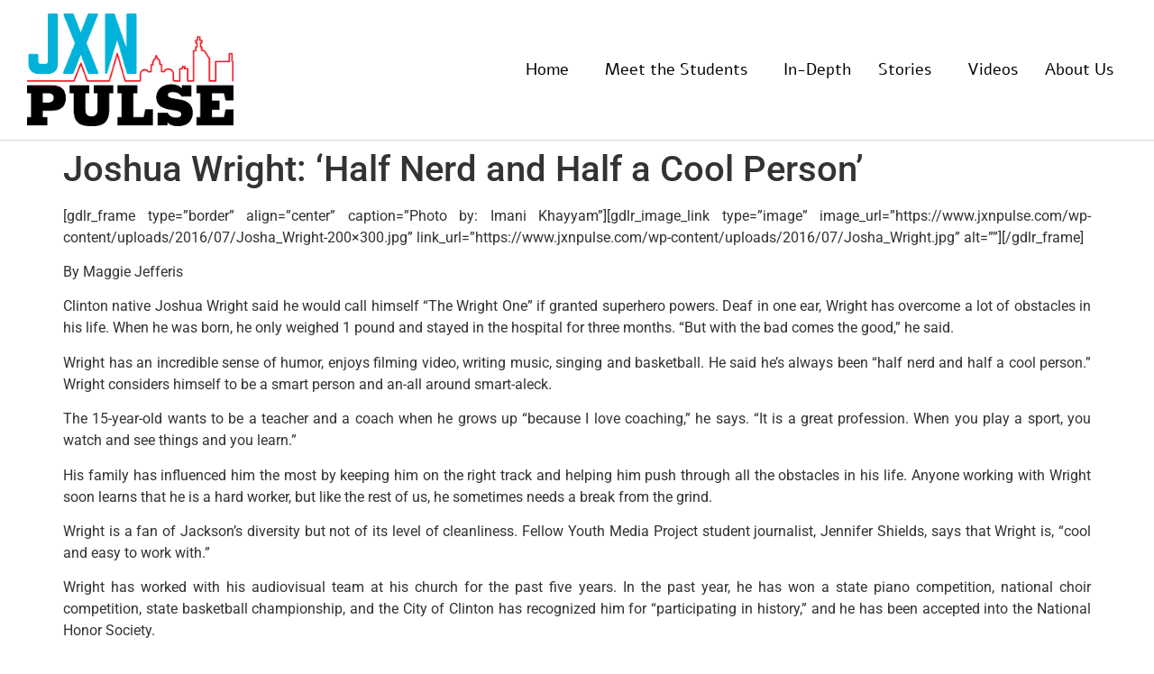

--- FILE ---
content_type: text/html; charset=UTF-8
request_url: https://www.jxnpulse.com/team-ymp/joshua-wright-the-wright-one/
body_size: 15289
content:
<!doctype html>
<html lang="en-US">
<head>
	<meta charset="UTF-8">
	<meta name="viewport" content="width=device-width, initial-scale=1">
	<link rel="profile" href="https://gmpg.org/xfn/11">
	<script>
window.JetpackScriptData = {"site":{"icon":"https://i0.wp.com/www.jxnpulse.com/wp-content/uploads/2016/07/cropped-PulseIcon.jpg?w=64\u0026ssl=1","title":"JXN Pulse","host":"unknown","is_wpcom_platform":false}};
</script>
<meta name='robots' content='index, follow, max-image-preview:large, max-snippet:-1, max-video-preview:-1' />
	<style>img:is([sizes="auto" i], [sizes^="auto," i]) { contain-intrinsic-size: 3000px 1500px }</style>
	
            <script data-no-defer="1" data-ezscrex="false" data-cfasync="false" data-pagespeed-no-defer data-cookieconsent="ignore">
                var ctPublicFunctions = {"_ajax_nonce":"b2233c2e2d","_rest_nonce":"c37f7ed9d7","_ajax_url":"\/wp-admin\/admin-ajax.php","_rest_url":"https:\/\/www.jxnpulse.com\/wp-json\/","data__cookies_type":"none","data__ajax_type":"admin_ajax","data__bot_detector_enabled":"1","data__frontend_data_log_enabled":1,"cookiePrefix":"","wprocket_detected":false,"host_url":"www.jxnpulse.com","text__ee_click_to_select":"Click to select the whole data","text__ee_original_email":"The complete one is","text__ee_got_it":"Got it","text__ee_blocked":"Blocked","text__ee_cannot_connect":"Cannot connect","text__ee_cannot_decode":"Can not decode email. Unknown reason","text__ee_email_decoder":"CleanTalk email decoder","text__ee_wait_for_decoding":"The magic is on the way!","text__ee_decoding_process":"Please wait a few seconds while we decode the contact data."}
            </script>
        
            <script data-no-defer="1" data-ezscrex="false" data-cfasync="false" data-pagespeed-no-defer data-cookieconsent="ignore">
                var ctPublic = {"_ajax_nonce":"b2233c2e2d","settings__forms__check_internal":"0","settings__forms__check_external":"0","settings__forms__force_protection":0,"settings__forms__search_test":"1","settings__data__bot_detector_enabled":"1","settings__sfw__anti_crawler":0,"blog_home":"https:\/\/www.jxnpulse.com\/","pixel__setting":"3","pixel__enabled":false,"pixel__url":null,"data__email_check_before_post":"1","data__email_check_exist_post":1,"data__cookies_type":"none","data__key_is_ok":true,"data__visible_fields_required":true,"wl_brandname":"Anti-Spam by CleanTalk","wl_brandname_short":"CleanTalk","ct_checkjs_key":943552008,"emailEncoderPassKey":"bde9d41e7edc054e612f352b6f5928a7","bot_detector_forms_excluded":"W10=","advancedCacheExists":false,"varnishCacheExists":false,"wc_ajax_add_to_cart":false}
            </script>
        
	<!-- This site is optimized with the Yoast SEO plugin v25.4 - https://yoast.com/wordpress/plugins/seo/ -->
	<title>Joshua Wright: &#039;Half Nerd and Half a Cool Person&#039; - JXN Pulse</title>
	<link rel="canonical" href="https://www.jxnpulse.com/team-ymp/joshua-wright-the-wright-one/" />
	<meta property="og:locale" content="en_US" />
	<meta property="og:type" content="article" />
	<meta property="og:title" content="Joshua Wright: &#039;Half Nerd and Half a Cool Person&#039; - JXN Pulse" />
	<meta property="og:description" content="[gdlr_frame type=&#8221;border&#8221; align=&#8221;center&#8221; caption=&#8221;Photo by: Imani Khayyam&#8221;][gdlr_image_link type=&#8221;image&#8221; image_url=&#8221;https://www.jxnpulse.com/wp-content/uploads/2016/07/Josha_Wright-200&#215;300.jpg&#8221; link_url=&#8221;https://www.jxnpulse.com/wp-content/uploads/2016/07/Josha_Wright.jpg&#8221; alt=&#8221;&#8221;][/gdlr_frame] By Maggie Jefferis Clinton native Joshua Wright said he would call himself &#8220;The Wright One&#8221; if granted superhero powers. Deaf in one ear, Wright has overcome a lot of obstacles in his life. When he was born, he only weighed 1 pound and stayed in [&hellip;]" />
	<meta property="og:url" content="https://www.jxnpulse.com/team-ymp/joshua-wright-the-wright-one/" />
	<meta property="og:site_name" content="JXN Pulse" />
	<meta property="article:publisher" content="https://www.facebook.com/MississippiYMP" />
	<meta property="article:modified_time" content="2016-08-31T16:08:52+00:00" />
	<meta name="twitter:card" content="summary_large_image" />
	<meta name="twitter:label1" content="Est. reading time" />
	<meta name="twitter:data1" content="2 minutes" />
	<script type="application/ld+json" class="yoast-schema-graph">{"@context":"https://schema.org","@graph":[{"@type":"WebPage","@id":"https://www.jxnpulse.com/team-ymp/joshua-wright-the-wright-one/","url":"https://www.jxnpulse.com/team-ymp/joshua-wright-the-wright-one/","name":"Joshua Wright: 'Half Nerd and Half a Cool Person' - JXN Pulse","isPartOf":{"@id":"https://www.jxnpulse.com/#website"},"datePublished":"2016-07-19T19:32:21+00:00","dateModified":"2016-08-31T16:08:52+00:00","breadcrumb":{"@id":"https://www.jxnpulse.com/team-ymp/joshua-wright-the-wright-one/#breadcrumb"},"inLanguage":"en-US","potentialAction":[{"@type":"ReadAction","target":["https://www.jxnpulse.com/team-ymp/joshua-wright-the-wright-one/"]}]},{"@type":"BreadcrumbList","@id":"https://www.jxnpulse.com/team-ymp/joshua-wright-the-wright-one/#breadcrumb","itemListElement":[{"@type":"ListItem","position":1,"name":"Home","item":"https://www.jxnpulse.com/"},{"@type":"ListItem","position":2,"name":"2017 Team YMP","item":"https://www.jxnpulse.com/team-ymp/"},{"@type":"ListItem","position":3,"name":"Joshua Wright: &#8216;Half Nerd and Half a Cool Person&#8217;"}]},{"@type":"WebSite","@id":"https://www.jxnpulse.com/#website","url":"https://www.jxnpulse.com/","name":"JXN Pulse","description":"A Mississippi Youth Media Project Publication","publisher":{"@id":"https://www.jxnpulse.com/#organization"},"potentialAction":[{"@type":"SearchAction","target":{"@type":"EntryPoint","urlTemplate":"https://www.jxnpulse.com/?s={search_term_string}"},"query-input":{"@type":"PropertyValueSpecification","valueRequired":true,"valueName":"search_term_string"}}],"inLanguage":"en-US"},{"@type":"Organization","@id":"https://www.jxnpulse.com/#organization","name":"Youth Media Project","url":"https://www.jxnpulse.com/","logo":{"@type":"ImageObject","inLanguage":"en-US","@id":"https://www.jxnpulse.com/#/schema/logo/image/","url":"https://www.jxnpulse.com/wp-content/uploads/2016/07/JXN_Pulse_Logo.png","contentUrl":"https://www.jxnpulse.com/wp-content/uploads/2016/07/JXN_Pulse_Logo.png","width":1149,"height":626,"caption":"Youth Media Project"},"image":{"@id":"https://www.jxnpulse.com/#/schema/logo/image/"},"sameAs":["https://www.facebook.com/MississippiYMP","https://instagram.com/youthmediaproject.ms","https://bsky.app/profile/youthmediaproject.bsky.social","https://www.youtube.com/@MississippiYouthMediaProject"]}]}</script>
	<!-- / Yoast SEO plugin. -->


<link rel='dns-prefetch' href='//moderate.cleantalk.org' />
<link rel='dns-prefetch' href='//stats.wp.com' />
<link rel="alternate" type="application/rss+xml" title="JXN Pulse &raquo; Feed" href="https://www.jxnpulse.com/feed/" />
<link rel="alternate" type="application/rss+xml" title="JXN Pulse &raquo; Comments Feed" href="https://www.jxnpulse.com/comments/feed/" />
<script>
window._wpemojiSettings = {"baseUrl":"https:\/\/s.w.org\/images\/core\/emoji\/16.0.1\/72x72\/","ext":".png","svgUrl":"https:\/\/s.w.org\/images\/core\/emoji\/16.0.1\/svg\/","svgExt":".svg","source":{"concatemoji":"https:\/\/www.jxnpulse.com\/wp-includes\/js\/wp-emoji-release.min.js"}};
/*! This file is auto-generated */
!function(s,n){var o,i,e;function c(e){try{var t={supportTests:e,timestamp:(new Date).valueOf()};sessionStorage.setItem(o,JSON.stringify(t))}catch(e){}}function p(e,t,n){e.clearRect(0,0,e.canvas.width,e.canvas.height),e.fillText(t,0,0);var t=new Uint32Array(e.getImageData(0,0,e.canvas.width,e.canvas.height).data),a=(e.clearRect(0,0,e.canvas.width,e.canvas.height),e.fillText(n,0,0),new Uint32Array(e.getImageData(0,0,e.canvas.width,e.canvas.height).data));return t.every(function(e,t){return e===a[t]})}function u(e,t){e.clearRect(0,0,e.canvas.width,e.canvas.height),e.fillText(t,0,0);for(var n=e.getImageData(16,16,1,1),a=0;a<n.data.length;a++)if(0!==n.data[a])return!1;return!0}function f(e,t,n,a){switch(t){case"flag":return n(e,"\ud83c\udff3\ufe0f\u200d\u26a7\ufe0f","\ud83c\udff3\ufe0f\u200b\u26a7\ufe0f")?!1:!n(e,"\ud83c\udde8\ud83c\uddf6","\ud83c\udde8\u200b\ud83c\uddf6")&&!n(e,"\ud83c\udff4\udb40\udc67\udb40\udc62\udb40\udc65\udb40\udc6e\udb40\udc67\udb40\udc7f","\ud83c\udff4\u200b\udb40\udc67\u200b\udb40\udc62\u200b\udb40\udc65\u200b\udb40\udc6e\u200b\udb40\udc67\u200b\udb40\udc7f");case"emoji":return!a(e,"\ud83e\udedf")}return!1}function g(e,t,n,a){var r="undefined"!=typeof WorkerGlobalScope&&self instanceof WorkerGlobalScope?new OffscreenCanvas(300,150):s.createElement("canvas"),o=r.getContext("2d",{willReadFrequently:!0}),i=(o.textBaseline="top",o.font="600 32px Arial",{});return e.forEach(function(e){i[e]=t(o,e,n,a)}),i}function t(e){var t=s.createElement("script");t.src=e,t.defer=!0,s.head.appendChild(t)}"undefined"!=typeof Promise&&(o="wpEmojiSettingsSupports",i=["flag","emoji"],n.supports={everything:!0,everythingExceptFlag:!0},e=new Promise(function(e){s.addEventListener("DOMContentLoaded",e,{once:!0})}),new Promise(function(t){var n=function(){try{var e=JSON.parse(sessionStorage.getItem(o));if("object"==typeof e&&"number"==typeof e.timestamp&&(new Date).valueOf()<e.timestamp+604800&&"object"==typeof e.supportTests)return e.supportTests}catch(e){}return null}();if(!n){if("undefined"!=typeof Worker&&"undefined"!=typeof OffscreenCanvas&&"undefined"!=typeof URL&&URL.createObjectURL&&"undefined"!=typeof Blob)try{var e="postMessage("+g.toString()+"("+[JSON.stringify(i),f.toString(),p.toString(),u.toString()].join(",")+"));",a=new Blob([e],{type:"text/javascript"}),r=new Worker(URL.createObjectURL(a),{name:"wpTestEmojiSupports"});return void(r.onmessage=function(e){c(n=e.data),r.terminate(),t(n)})}catch(e){}c(n=g(i,f,p,u))}t(n)}).then(function(e){for(var t in e)n.supports[t]=e[t],n.supports.everything=n.supports.everything&&n.supports[t],"flag"!==t&&(n.supports.everythingExceptFlag=n.supports.everythingExceptFlag&&n.supports[t]);n.supports.everythingExceptFlag=n.supports.everythingExceptFlag&&!n.supports.flag,n.DOMReady=!1,n.readyCallback=function(){n.DOMReady=!0}}).then(function(){return e}).then(function(){var e;n.supports.everything||(n.readyCallback(),(e=n.source||{}).concatemoji?t(e.concatemoji):e.wpemoji&&e.twemoji&&(t(e.twemoji),t(e.wpemoji)))}))}((window,document),window._wpemojiSettings);
</script>
<link rel='stylesheet' id='twb-open-sans-css' href='https://fonts.googleapis.com/css?family=Open+Sans%3A300%2C400%2C500%2C600%2C700%2C800&#038;display=swap' media='all' />
<link rel='stylesheet' id='twbbwg-global-css' href='https://www.jxnpulse.com/wp-content/plugins/photo-gallery/booster/assets/css/global.css?ver=1.0.0' media='all' />
<style id='wp-emoji-styles-inline-css'>

	img.wp-smiley, img.emoji {
		display: inline !important;
		border: none !important;
		box-shadow: none !important;
		height: 1em !important;
		width: 1em !important;
		margin: 0 0.07em !important;
		vertical-align: -0.1em !important;
		background: none !important;
		padding: 0 !important;
	}
</style>
<link rel='stylesheet' id='wp-block-library-css' href='https://www.jxnpulse.com/wp-includes/css/dist/block-library/style.min.css' media='all' />
<link rel='stylesheet' id='mediaelement-css' href='https://www.jxnpulse.com/wp-includes/js/mediaelement/mediaelementplayer-legacy.min.css?ver=4.2.17' media='all' />
<link rel='stylesheet' id='wp-mediaelement-css' href='https://www.jxnpulse.com/wp-includes/js/mediaelement/wp-mediaelement.min.css' media='all' />
<style id='jetpack-sharing-buttons-style-inline-css'>
.jetpack-sharing-buttons__services-list{display:flex;flex-direction:row;flex-wrap:wrap;gap:0;list-style-type:none;margin:5px;padding:0}.jetpack-sharing-buttons__services-list.has-small-icon-size{font-size:12px}.jetpack-sharing-buttons__services-list.has-normal-icon-size{font-size:16px}.jetpack-sharing-buttons__services-list.has-large-icon-size{font-size:24px}.jetpack-sharing-buttons__services-list.has-huge-icon-size{font-size:36px}@media print{.jetpack-sharing-buttons__services-list{display:none!important}}.editor-styles-wrapper .wp-block-jetpack-sharing-buttons{gap:0;padding-inline-start:0}ul.jetpack-sharing-buttons__services-list.has-background{padding:1.25em 2.375em}
</style>
<style id='global-styles-inline-css'>
:root{--wp--preset--aspect-ratio--square: 1;--wp--preset--aspect-ratio--4-3: 4/3;--wp--preset--aspect-ratio--3-4: 3/4;--wp--preset--aspect-ratio--3-2: 3/2;--wp--preset--aspect-ratio--2-3: 2/3;--wp--preset--aspect-ratio--16-9: 16/9;--wp--preset--aspect-ratio--9-16: 9/16;--wp--preset--color--black: #000000;--wp--preset--color--cyan-bluish-gray: #abb8c3;--wp--preset--color--white: #ffffff;--wp--preset--color--pale-pink: #f78da7;--wp--preset--color--vivid-red: #cf2e2e;--wp--preset--color--luminous-vivid-orange: #ff6900;--wp--preset--color--luminous-vivid-amber: #fcb900;--wp--preset--color--light-green-cyan: #7bdcb5;--wp--preset--color--vivid-green-cyan: #00d084;--wp--preset--color--pale-cyan-blue: #8ed1fc;--wp--preset--color--vivid-cyan-blue: #0693e3;--wp--preset--color--vivid-purple: #9b51e0;--wp--preset--gradient--vivid-cyan-blue-to-vivid-purple: linear-gradient(135deg,rgba(6,147,227,1) 0%,rgb(155,81,224) 100%);--wp--preset--gradient--light-green-cyan-to-vivid-green-cyan: linear-gradient(135deg,rgb(122,220,180) 0%,rgb(0,208,130) 100%);--wp--preset--gradient--luminous-vivid-amber-to-luminous-vivid-orange: linear-gradient(135deg,rgba(252,185,0,1) 0%,rgba(255,105,0,1) 100%);--wp--preset--gradient--luminous-vivid-orange-to-vivid-red: linear-gradient(135deg,rgba(255,105,0,1) 0%,rgb(207,46,46) 100%);--wp--preset--gradient--very-light-gray-to-cyan-bluish-gray: linear-gradient(135deg,rgb(238,238,238) 0%,rgb(169,184,195) 100%);--wp--preset--gradient--cool-to-warm-spectrum: linear-gradient(135deg,rgb(74,234,220) 0%,rgb(151,120,209) 20%,rgb(207,42,186) 40%,rgb(238,44,130) 60%,rgb(251,105,98) 80%,rgb(254,248,76) 100%);--wp--preset--gradient--blush-light-purple: linear-gradient(135deg,rgb(255,206,236) 0%,rgb(152,150,240) 100%);--wp--preset--gradient--blush-bordeaux: linear-gradient(135deg,rgb(254,205,165) 0%,rgb(254,45,45) 50%,rgb(107,0,62) 100%);--wp--preset--gradient--luminous-dusk: linear-gradient(135deg,rgb(255,203,112) 0%,rgb(199,81,192) 50%,rgb(65,88,208) 100%);--wp--preset--gradient--pale-ocean: linear-gradient(135deg,rgb(255,245,203) 0%,rgb(182,227,212) 50%,rgb(51,167,181) 100%);--wp--preset--gradient--electric-grass: linear-gradient(135deg,rgb(202,248,128) 0%,rgb(113,206,126) 100%);--wp--preset--gradient--midnight: linear-gradient(135deg,rgb(2,3,129) 0%,rgb(40,116,252) 100%);--wp--preset--font-size--small: 13px;--wp--preset--font-size--medium: 20px;--wp--preset--font-size--large: 36px;--wp--preset--font-size--x-large: 42px;--wp--preset--spacing--20: 0.44rem;--wp--preset--spacing--30: 0.67rem;--wp--preset--spacing--40: 1rem;--wp--preset--spacing--50: 1.5rem;--wp--preset--spacing--60: 2.25rem;--wp--preset--spacing--70: 3.38rem;--wp--preset--spacing--80: 5.06rem;--wp--preset--shadow--natural: 6px 6px 9px rgba(0, 0, 0, 0.2);--wp--preset--shadow--deep: 12px 12px 50px rgba(0, 0, 0, 0.4);--wp--preset--shadow--sharp: 6px 6px 0px rgba(0, 0, 0, 0.2);--wp--preset--shadow--outlined: 6px 6px 0px -3px rgba(255, 255, 255, 1), 6px 6px rgba(0, 0, 0, 1);--wp--preset--shadow--crisp: 6px 6px 0px rgba(0, 0, 0, 1);}:root { --wp--style--global--content-size: 800px;--wp--style--global--wide-size: 1200px; }:where(body) { margin: 0; }.wp-site-blocks > .alignleft { float: left; margin-right: 2em; }.wp-site-blocks > .alignright { float: right; margin-left: 2em; }.wp-site-blocks > .aligncenter { justify-content: center; margin-left: auto; margin-right: auto; }:where(.wp-site-blocks) > * { margin-block-start: 24px; margin-block-end: 0; }:where(.wp-site-blocks) > :first-child { margin-block-start: 0; }:where(.wp-site-blocks) > :last-child { margin-block-end: 0; }:root { --wp--style--block-gap: 24px; }:root :where(.is-layout-flow) > :first-child{margin-block-start: 0;}:root :where(.is-layout-flow) > :last-child{margin-block-end: 0;}:root :where(.is-layout-flow) > *{margin-block-start: 24px;margin-block-end: 0;}:root :where(.is-layout-constrained) > :first-child{margin-block-start: 0;}:root :where(.is-layout-constrained) > :last-child{margin-block-end: 0;}:root :where(.is-layout-constrained) > *{margin-block-start: 24px;margin-block-end: 0;}:root :where(.is-layout-flex){gap: 24px;}:root :where(.is-layout-grid){gap: 24px;}.is-layout-flow > .alignleft{float: left;margin-inline-start: 0;margin-inline-end: 2em;}.is-layout-flow > .alignright{float: right;margin-inline-start: 2em;margin-inline-end: 0;}.is-layout-flow > .aligncenter{margin-left: auto !important;margin-right: auto !important;}.is-layout-constrained > .alignleft{float: left;margin-inline-start: 0;margin-inline-end: 2em;}.is-layout-constrained > .alignright{float: right;margin-inline-start: 2em;margin-inline-end: 0;}.is-layout-constrained > .aligncenter{margin-left: auto !important;margin-right: auto !important;}.is-layout-constrained > :where(:not(.alignleft):not(.alignright):not(.alignfull)){max-width: var(--wp--style--global--content-size);margin-left: auto !important;margin-right: auto !important;}.is-layout-constrained > .alignwide{max-width: var(--wp--style--global--wide-size);}body .is-layout-flex{display: flex;}.is-layout-flex{flex-wrap: wrap;align-items: center;}.is-layout-flex > :is(*, div){margin: 0;}body .is-layout-grid{display: grid;}.is-layout-grid > :is(*, div){margin: 0;}body{padding-top: 0px;padding-right: 0px;padding-bottom: 0px;padding-left: 0px;}a:where(:not(.wp-element-button)){text-decoration: underline;}:root :where(.wp-element-button, .wp-block-button__link){background-color: #32373c;border-width: 0;color: #fff;font-family: inherit;font-size: inherit;line-height: inherit;padding: calc(0.667em + 2px) calc(1.333em + 2px);text-decoration: none;}.has-black-color{color: var(--wp--preset--color--black) !important;}.has-cyan-bluish-gray-color{color: var(--wp--preset--color--cyan-bluish-gray) !important;}.has-white-color{color: var(--wp--preset--color--white) !important;}.has-pale-pink-color{color: var(--wp--preset--color--pale-pink) !important;}.has-vivid-red-color{color: var(--wp--preset--color--vivid-red) !important;}.has-luminous-vivid-orange-color{color: var(--wp--preset--color--luminous-vivid-orange) !important;}.has-luminous-vivid-amber-color{color: var(--wp--preset--color--luminous-vivid-amber) !important;}.has-light-green-cyan-color{color: var(--wp--preset--color--light-green-cyan) !important;}.has-vivid-green-cyan-color{color: var(--wp--preset--color--vivid-green-cyan) !important;}.has-pale-cyan-blue-color{color: var(--wp--preset--color--pale-cyan-blue) !important;}.has-vivid-cyan-blue-color{color: var(--wp--preset--color--vivid-cyan-blue) !important;}.has-vivid-purple-color{color: var(--wp--preset--color--vivid-purple) !important;}.has-black-background-color{background-color: var(--wp--preset--color--black) !important;}.has-cyan-bluish-gray-background-color{background-color: var(--wp--preset--color--cyan-bluish-gray) !important;}.has-white-background-color{background-color: var(--wp--preset--color--white) !important;}.has-pale-pink-background-color{background-color: var(--wp--preset--color--pale-pink) !important;}.has-vivid-red-background-color{background-color: var(--wp--preset--color--vivid-red) !important;}.has-luminous-vivid-orange-background-color{background-color: var(--wp--preset--color--luminous-vivid-orange) !important;}.has-luminous-vivid-amber-background-color{background-color: var(--wp--preset--color--luminous-vivid-amber) !important;}.has-light-green-cyan-background-color{background-color: var(--wp--preset--color--light-green-cyan) !important;}.has-vivid-green-cyan-background-color{background-color: var(--wp--preset--color--vivid-green-cyan) !important;}.has-pale-cyan-blue-background-color{background-color: var(--wp--preset--color--pale-cyan-blue) !important;}.has-vivid-cyan-blue-background-color{background-color: var(--wp--preset--color--vivid-cyan-blue) !important;}.has-vivid-purple-background-color{background-color: var(--wp--preset--color--vivid-purple) !important;}.has-black-border-color{border-color: var(--wp--preset--color--black) !important;}.has-cyan-bluish-gray-border-color{border-color: var(--wp--preset--color--cyan-bluish-gray) !important;}.has-white-border-color{border-color: var(--wp--preset--color--white) !important;}.has-pale-pink-border-color{border-color: var(--wp--preset--color--pale-pink) !important;}.has-vivid-red-border-color{border-color: var(--wp--preset--color--vivid-red) !important;}.has-luminous-vivid-orange-border-color{border-color: var(--wp--preset--color--luminous-vivid-orange) !important;}.has-luminous-vivid-amber-border-color{border-color: var(--wp--preset--color--luminous-vivid-amber) !important;}.has-light-green-cyan-border-color{border-color: var(--wp--preset--color--light-green-cyan) !important;}.has-vivid-green-cyan-border-color{border-color: var(--wp--preset--color--vivid-green-cyan) !important;}.has-pale-cyan-blue-border-color{border-color: var(--wp--preset--color--pale-cyan-blue) !important;}.has-vivid-cyan-blue-border-color{border-color: var(--wp--preset--color--vivid-cyan-blue) !important;}.has-vivid-purple-border-color{border-color: var(--wp--preset--color--vivid-purple) !important;}.has-vivid-cyan-blue-to-vivid-purple-gradient-background{background: var(--wp--preset--gradient--vivid-cyan-blue-to-vivid-purple) !important;}.has-light-green-cyan-to-vivid-green-cyan-gradient-background{background: var(--wp--preset--gradient--light-green-cyan-to-vivid-green-cyan) !important;}.has-luminous-vivid-amber-to-luminous-vivid-orange-gradient-background{background: var(--wp--preset--gradient--luminous-vivid-amber-to-luminous-vivid-orange) !important;}.has-luminous-vivid-orange-to-vivid-red-gradient-background{background: var(--wp--preset--gradient--luminous-vivid-orange-to-vivid-red) !important;}.has-very-light-gray-to-cyan-bluish-gray-gradient-background{background: var(--wp--preset--gradient--very-light-gray-to-cyan-bluish-gray) !important;}.has-cool-to-warm-spectrum-gradient-background{background: var(--wp--preset--gradient--cool-to-warm-spectrum) !important;}.has-blush-light-purple-gradient-background{background: var(--wp--preset--gradient--blush-light-purple) !important;}.has-blush-bordeaux-gradient-background{background: var(--wp--preset--gradient--blush-bordeaux) !important;}.has-luminous-dusk-gradient-background{background: var(--wp--preset--gradient--luminous-dusk) !important;}.has-pale-ocean-gradient-background{background: var(--wp--preset--gradient--pale-ocean) !important;}.has-electric-grass-gradient-background{background: var(--wp--preset--gradient--electric-grass) !important;}.has-midnight-gradient-background{background: var(--wp--preset--gradient--midnight) !important;}.has-small-font-size{font-size: var(--wp--preset--font-size--small) !important;}.has-medium-font-size{font-size: var(--wp--preset--font-size--medium) !important;}.has-large-font-size{font-size: var(--wp--preset--font-size--large) !important;}.has-x-large-font-size{font-size: var(--wp--preset--font-size--x-large) !important;}
:root :where(.wp-block-pullquote){font-size: 1.5em;line-height: 1.6;}
</style>
<link rel='stylesheet' id='cleantalk-public-css-css' href='https://www.jxnpulse.com/wp-content/plugins/cleantalk-spam-protect/css/cleantalk-public.min.css?ver=6.58.1_1751479878' media='all' />
<link rel='stylesheet' id='cleantalk-email-decoder-css-css' href='https://www.jxnpulse.com/wp-content/plugins/cleantalk-spam-protect/css/cleantalk-email-decoder.min.css?ver=6.58.1_1751479878' media='all' />
<link rel='stylesheet' id='bwg_fonts-css' href='https://www.jxnpulse.com/wp-content/plugins/photo-gallery/css/bwg-fonts/fonts.css?ver=0.0.1' media='all' />
<link rel='stylesheet' id='sumoselect-css' href='https://www.jxnpulse.com/wp-content/plugins/photo-gallery/css/sumoselect.min.css?ver=3.4.6' media='all' />
<link rel='stylesheet' id='mCustomScrollbar-css' href='https://www.jxnpulse.com/wp-content/plugins/photo-gallery/css/jquery.mCustomScrollbar.min.css?ver=3.1.5' media='all' />
<link rel='stylesheet' id='bwg_frontend-css' href='https://www.jxnpulse.com/wp-content/plugins/photo-gallery/css/styles.min.css?ver=1.8.35' media='all' />
<link rel='stylesheet' id='wpctc_wpctc-css' href='https://www.jxnpulse.com/wp-content/plugins/wp-category-tag-could/css/wpctc.min.css?ver=1.7.1' media='all' />
<link rel='stylesheet' id='hello-elementor-css' href='https://www.jxnpulse.com/wp-content/themes/hello-elementor/assets/css/reset.css?ver=3.4.4' media='all' />
<link rel='stylesheet' id='hello-elementor-theme-style-css' href='https://www.jxnpulse.com/wp-content/themes/hello-elementor/assets/css/theme.css?ver=3.4.4' media='all' />
<link rel='stylesheet' id='hello-elementor-header-footer-css' href='https://www.jxnpulse.com/wp-content/themes/hello-elementor/assets/css/header-footer.css?ver=3.4.4' media='all' />
<link rel='stylesheet' id='elementor-frontend-css' href='https://www.jxnpulse.com/wp-content/plugins/elementor/assets/css/frontend.min.css?ver=3.30.0' media='all' />
<link rel='stylesheet' id='elementor-post-9007-css' href='https://www.jxnpulse.com/wp-content/uploads/elementor/css/post-9007.css?ver=1752511960' media='all' />
<link rel='stylesheet' id='widget-image-css' href='https://www.jxnpulse.com/wp-content/plugins/elementor/assets/css/widget-image.min.css?ver=3.30.0' media='all' />
<link rel='stylesheet' id='widget-nav-menu-css' href='https://www.jxnpulse.com/wp-content/plugins/elementor-pro/assets/css/widget-nav-menu.min.css?ver=3.30.0' media='all' />
<link rel='stylesheet' id='e-animation-pulse-css' href='https://www.jxnpulse.com/wp-content/plugins/elementor/assets/lib/animations/styles/e-animation-pulse.min.css?ver=3.30.0' media='all' />
<link rel='stylesheet' id='widget-social-icons-css' href='https://www.jxnpulse.com/wp-content/plugins/elementor/assets/css/widget-social-icons.min.css?ver=3.30.0' media='all' />
<link rel='stylesheet' id='e-apple-webkit-css' href='https://www.jxnpulse.com/wp-content/plugins/elementor/assets/css/conditionals/apple-webkit.min.css?ver=3.30.0' media='all' />
<link rel='stylesheet' id='elementor-icons-css' href='https://www.jxnpulse.com/wp-content/plugins/elementor/assets/lib/eicons/css/elementor-icons.min.css?ver=5.43.0' media='all' />
<link rel='stylesheet' id='elementor-post-9031-css' href='https://www.jxnpulse.com/wp-content/uploads/elementor/css/post-9031.css?ver=1752511962' media='all' />
<link rel='stylesheet' id='elementor-post-9036-css' href='https://www.jxnpulse.com/wp-content/uploads/elementor/css/post-9036.css?ver=1752511961' media='all' />
<style id='akismet-widget-style-inline-css'>

			.a-stats {
				--akismet-color-mid-green: #357b49;
				--akismet-color-white: #fff;
				--akismet-color-light-grey: #f6f7f7;

				max-width: 350px;
				width: auto;
			}

			.a-stats * {
				all: unset;
				box-sizing: border-box;
			}

			.a-stats strong {
				font-weight: 600;
			}

			.a-stats a.a-stats__link,
			.a-stats a.a-stats__link:visited,
			.a-stats a.a-stats__link:active {
				background: var(--akismet-color-mid-green);
				border: none;
				box-shadow: none;
				border-radius: 8px;
				color: var(--akismet-color-white);
				cursor: pointer;
				display: block;
				font-family: -apple-system, BlinkMacSystemFont, 'Segoe UI', 'Roboto', 'Oxygen-Sans', 'Ubuntu', 'Cantarell', 'Helvetica Neue', sans-serif;
				font-weight: 500;
				padding: 12px;
				text-align: center;
				text-decoration: none;
				transition: all 0.2s ease;
			}

			/* Extra specificity to deal with TwentyTwentyOne focus style */
			.widget .a-stats a.a-stats__link:focus {
				background: var(--akismet-color-mid-green);
				color: var(--akismet-color-white);
				text-decoration: none;
			}

			.a-stats a.a-stats__link:hover {
				filter: brightness(110%);
				box-shadow: 0 4px 12px rgba(0, 0, 0, 0.06), 0 0 2px rgba(0, 0, 0, 0.16);
			}

			.a-stats .count {
				color: var(--akismet-color-white);
				display: block;
				font-size: 1.5em;
				line-height: 1.4;
				padding: 0 13px;
				white-space: nowrap;
			}
		
</style>
<link rel='stylesheet' id='elementor-gf-local-roboto-css' href='https://www.jxnpulse.com/wp-content/uploads/elementor/google-fonts/css/roboto.css?ver=1751480497' media='all' />
<link rel='stylesheet' id='elementor-gf-local-robotoslab-css' href='https://www.jxnpulse.com/wp-content/uploads/elementor/google-fonts/css/robotoslab.css?ver=1751480501' media='all' />
<link rel='stylesheet' id='elementor-gf-local-aleo-css' href='https://www.jxnpulse.com/wp-content/uploads/elementor/google-fonts/css/aleo.css?ver=1751480503' media='all' />
<link rel='stylesheet' id='elementor-gf-local-alef-css' href='https://www.jxnpulse.com/wp-content/uploads/elementor/google-fonts/css/alef.css?ver=1751480504' media='all' />
<link rel='stylesheet' id='elementor-icons-shared-0-css' href='https://www.jxnpulse.com/wp-content/plugins/elementor/assets/lib/font-awesome/css/fontawesome.min.css?ver=5.15.3' media='all' />
<link rel='stylesheet' id='elementor-icons-fa-brands-css' href='https://www.jxnpulse.com/wp-content/plugins/elementor/assets/lib/font-awesome/css/brands.min.css?ver=5.15.3' media='all' />
<script src="https://www.jxnpulse.com/wp-includes/js/jquery/jquery.min.js?ver=3.7.1" id="jquery-core-js"></script>
<script src="https://www.jxnpulse.com/wp-includes/js/jquery/jquery-migrate.min.js?ver=3.4.1" id="jquery-migrate-js"></script>
<script src="https://www.jxnpulse.com/wp-content/plugins/photo-gallery/booster/assets/js/circle-progress.js?ver=1.2.2" id="twbbwg-circle-js"></script>
<script id="twbbwg-global-js-extra">
var twb = {"nonce":"6c8f0dd1e2","ajax_url":"https:\/\/www.jxnpulse.com\/wp-admin\/admin-ajax.php","plugin_url":"https:\/\/www.jxnpulse.com\/wp-content\/plugins\/photo-gallery\/booster","href":"https:\/\/www.jxnpulse.com\/wp-admin\/admin.php?page=twbbwg_photo-gallery"};
var twb = {"nonce":"6c8f0dd1e2","ajax_url":"https:\/\/www.jxnpulse.com\/wp-admin\/admin-ajax.php","plugin_url":"https:\/\/www.jxnpulse.com\/wp-content\/plugins\/photo-gallery\/booster","href":"https:\/\/www.jxnpulse.com\/wp-admin\/admin.php?page=twbbwg_photo-gallery"};
</script>
<script src="https://www.jxnpulse.com/wp-content/plugins/photo-gallery/booster/assets/js/global.js?ver=1.0.0" id="twbbwg-global-js"></script>
<script src="https://www.jxnpulse.com/wp-content/plugins/cleantalk-spam-protect/js/apbct-public-bundle_comm-func.min.js?ver=6.58.1_1751479878" id="apbct-public-bundle_comm-func-js-js"></script>
<script src="https://moderate.cleantalk.org/ct-bot-detector-wrapper.js?ver=6.58.1" id="ct_bot_detector-js" defer data-wp-strategy="defer"></script>
<script src="https://www.jxnpulse.com/wp-content/plugins/photo-gallery/js/jquery.sumoselect.min.js?ver=3.4.6" id="sumoselect-js"></script>
<script src="https://www.jxnpulse.com/wp-content/plugins/photo-gallery/js/tocca.min.js?ver=2.0.9" id="bwg_mobile-js"></script>
<script src="https://www.jxnpulse.com/wp-content/plugins/photo-gallery/js/jquery.mCustomScrollbar.concat.min.js?ver=3.1.5" id="mCustomScrollbar-js"></script>
<script src="https://www.jxnpulse.com/wp-content/plugins/photo-gallery/js/jquery.fullscreen.min.js?ver=0.6.0" id="jquery-fullscreen-js"></script>
<script id="bwg_frontend-js-extra">
var bwg_objectsL10n = {"bwg_field_required":"field is required.","bwg_mail_validation":"This is not a valid email address.","bwg_search_result":"There are no images matching your search.","bwg_select_tag":"Select Tag","bwg_order_by":"Order By","bwg_search":"Search","bwg_show_ecommerce":"Show Ecommerce","bwg_hide_ecommerce":"Hide Ecommerce","bwg_show_comments":"Show Comments","bwg_hide_comments":"Hide Comments","bwg_restore":"Restore","bwg_maximize":"Maximize","bwg_fullscreen":"Fullscreen","bwg_exit_fullscreen":"Exit Fullscreen","bwg_search_tag":"SEARCH...","bwg_tag_no_match":"No tags found","bwg_all_tags_selected":"All tags selected","bwg_tags_selected":"tags selected","play":"Play","pause":"Pause","is_pro":"","bwg_play":"Play","bwg_pause":"Pause","bwg_hide_info":"Hide info","bwg_show_info":"Show info","bwg_hide_rating":"Hide rating","bwg_show_rating":"Show rating","ok":"Ok","cancel":"Cancel","select_all":"Select all","lazy_load":"0","lazy_loader":"https:\/\/www.jxnpulse.com\/wp-content\/plugins\/photo-gallery\/images\/ajax_loader.png","front_ajax":"0","bwg_tag_see_all":"see all tags","bwg_tag_see_less":"see less tags"};
</script>
<script src="https://www.jxnpulse.com/wp-content/plugins/photo-gallery/js/scripts.min.js?ver=1.8.35" id="bwg_frontend-js"></script>
<link rel="https://api.w.org/" href="https://www.jxnpulse.com/wp-json/" /><link rel="alternate" title="JSON" type="application/json" href="https://www.jxnpulse.com/wp-json/wp/v2/pages/7200" /><link rel="EditURI" type="application/rsd+xml" title="RSD" href="https://www.jxnpulse.com/xmlrpc.php?rsd" />

<link rel='shortlink' href='https://www.jxnpulse.com/?p=7200' />
<link rel="alternate" title="oEmbed (JSON)" type="application/json+oembed" href="https://www.jxnpulse.com/wp-json/oembed/1.0/embed?url=https%3A%2F%2Fwww.jxnpulse.com%2Fteam-ymp%2Fjoshua-wright-the-wright-one%2F" />
<link rel="alternate" title="oEmbed (XML)" type="text/xml+oembed" href="https://www.jxnpulse.com/wp-json/oembed/1.0/embed?url=https%3A%2F%2Fwww.jxnpulse.com%2Fteam-ymp%2Fjoshua-wright-the-wright-one%2F&#038;format=xml" />
	<style>img#wpstats{display:none}</style>
		<meta name="generator" content="Elementor 3.30.0; features: additional_custom_breakpoints; settings: css_print_method-external, google_font-enabled, font_display-auto">
			<style>
				.e-con.e-parent:nth-of-type(n+4):not(.e-lazyloaded):not(.e-no-lazyload),
				.e-con.e-parent:nth-of-type(n+4):not(.e-lazyloaded):not(.e-no-lazyload) * {
					background-image: none !important;
				}
				@media screen and (max-height: 1024px) {
					.e-con.e-parent:nth-of-type(n+3):not(.e-lazyloaded):not(.e-no-lazyload),
					.e-con.e-parent:nth-of-type(n+3):not(.e-lazyloaded):not(.e-no-lazyload) * {
						background-image: none !important;
					}
				}
				@media screen and (max-height: 640px) {
					.e-con.e-parent:nth-of-type(n+2):not(.e-lazyloaded):not(.e-no-lazyload),
					.e-con.e-parent:nth-of-type(n+2):not(.e-lazyloaded):not(.e-no-lazyload) * {
						background-image: none !important;
					}
				}
			</style>
			<link rel="icon" href="https://www.jxnpulse.com/wp-content/uploads/2016/07/cropped-PulseIcon-32x32.jpg" sizes="32x32" />
<link rel="icon" href="https://www.jxnpulse.com/wp-content/uploads/2016/07/cropped-PulseIcon-192x192.jpg" sizes="192x192" />
<link rel="apple-touch-icon" href="https://www.jxnpulse.com/wp-content/uploads/2016/07/cropped-PulseIcon-180x180.jpg" />
<meta name="msapplication-TileImage" content="https://www.jxnpulse.com/wp-content/uploads/2016/07/cropped-PulseIcon-270x270.jpg" />
		<style id="wp-custom-css">
			.tag-links{ Display: None}		</style>
		</head>
<body class="wp-singular page-template-default page page-id-7200 page-child parent-pageid-6413 wp-custom-logo wp-embed-responsive wp-theme-hello-elementor hello-elementor-default elementor-default elementor-kit-9007">


<a class="skip-link screen-reader-text" href="#content">Skip to content</a>

		<div data-elementor-type="header" data-elementor-id="9031" class="elementor elementor-9031 elementor-location-header" data-elementor-post-type="elementor_library">
					<header class="elementor-section elementor-top-section elementor-element elementor-element-26cdba1b elementor-section-full_width elementor-section-content-middle elementor-section-height-default elementor-section-height-default" data-id="26cdba1b" data-element_type="section" data-settings="{&quot;background_background&quot;:&quot;classic&quot;}">
						<div class="elementor-container elementor-column-gap-default">
					<div class="elementor-column elementor-col-50 elementor-top-column elementor-element elementor-element-2f27a310" data-id="2f27a310" data-element_type="column">
			<div class="elementor-widget-wrap elementor-element-populated">
						<section class="elementor-section elementor-inner-section elementor-element elementor-element-4a89b1de elementor-section-content-middle elementor-section-boxed elementor-section-height-default elementor-section-height-default" data-id="4a89b1de" data-element_type="section">
						<div class="elementor-container elementor-column-gap-no">
					<div class="elementor-column elementor-col-100 elementor-inner-column elementor-element elementor-element-36a52007" data-id="36a52007" data-element_type="column">
			<div class="elementor-widget-wrap elementor-element-populated">
						<div class="elementor-element elementor-element-699762b8 elementor-widget elementor-widget-theme-site-logo elementor-widget-image" data-id="699762b8" data-element_type="widget" data-widget_type="theme-site-logo.default">
				<div class="elementor-widget-container">
											<a href="https://www.jxnpulse.com">
			<img width="1149" height="626" src="https://www.jxnpulse.com/wp-content/uploads/2016/07/JXN_Pulse_Logo.png" class="attachment-full size-full wp-image-7042" alt="JXN Pulse Logo" srcset="https://www.jxnpulse.com/wp-content/uploads/2016/07/JXN_Pulse_Logo.png 1149w, https://www.jxnpulse.com/wp-content/uploads/2016/07/JXN_Pulse_Logo-300x163.png 300w, https://www.jxnpulse.com/wp-content/uploads/2016/07/JXN_Pulse_Logo-768x418.png 768w, https://www.jxnpulse.com/wp-content/uploads/2016/07/JXN_Pulse_Logo-1024x558.png 1024w" sizes="(max-width: 1149px) 100vw, 1149px" />				</a>
											</div>
				</div>
					</div>
		</div>
					</div>
		</section>
					</div>
		</div>
				<div class="elementor-column elementor-col-50 elementor-top-column elementor-element elementor-element-65d825eb" data-id="65d825eb" data-element_type="column">
			<div class="elementor-widget-wrap elementor-element-populated">
						<div class="elementor-element elementor-element-7498108e elementor-nav-menu__align-end elementor-nav-menu--stretch elementor-nav-menu--dropdown-tablet elementor-nav-menu__text-align-aside elementor-nav-menu--toggle elementor-nav-menu--burger elementor-widget elementor-widget-nav-menu" data-id="7498108e" data-element_type="widget" data-settings="{&quot;full_width&quot;:&quot;stretch&quot;,&quot;submenu_icon&quot;:{&quot;value&quot;:&quot;&lt;i class=\&quot;\&quot;&gt;&lt;\/i&gt;&quot;,&quot;library&quot;:&quot;&quot;},&quot;layout&quot;:&quot;horizontal&quot;,&quot;toggle&quot;:&quot;burger&quot;}" data-widget_type="nav-menu.default">
				<div class="elementor-widget-container">
								<nav aria-label="Menu" class="elementor-nav-menu--main elementor-nav-menu__container elementor-nav-menu--layout-horizontal e--pointer-none">
				<ul id="menu-1-7498108e" class="elementor-nav-menu"><li class="menu-item menu-item-type-post_type menu-item-object-page menu-item-home menu-item-has-children menu-item-6849"><a href="https://www.jxnpulse.com/" class="elementor-item">Home</a>
<ul class="sub-menu elementor-nav-menu--dropdown">
	<li class="menu-item menu-item-type-post_type menu-item-object-page menu-item-9600"><a href="https://www.jxnpulse.com/2024-team-ymp/reimagining-elections/" class="elementor-sub-item">Youth Media Project 2024 | Reimagining Elections</a></li>
</ul>
</li>
<li class="menu-item menu-item-type-post_type menu-item-object-page menu-item-has-children menu-item-9108"><a href="https://www.jxnpulse.com/meet-the-students/" class="elementor-item">Meet the Students</a>
<ul class="sub-menu elementor-nav-menu--dropdown">
	<li class="menu-item menu-item-type-post_type menu-item-object-page menu-item-9738"><a href="https://www.jxnpulse.com/2025-team-ymp/" class="elementor-sub-item">2025 Team YMP</a></li>
	<li class="menu-item menu-item-type-post_type menu-item-object-page menu-item-9421"><a href="https://www.jxnpulse.com/2024-team-ymp/" class="elementor-sub-item">2024 Team YMP</a></li>
	<li class="menu-item menu-item-type-post_type menu-item-object-page menu-item-9175"><a href="https://www.jxnpulse.com/2023-team-ymp/" class="elementor-sub-item">2023 Team YMP</a></li>
	<li class="menu-item menu-item-type-post_type menu-item-object-page menu-item-9124"><a href="https://www.jxnpulse.com/2018-team-ymp/" class="elementor-sub-item">2018 Team YMP</a></li>
	<li class="menu-item menu-item-type-post_type menu-item-object-page current-page-ancestor menu-item-9152"><a href="https://www.jxnpulse.com/team-ymp/" class="elementor-sub-item">2017 Team YMP</a></li>
	<li class="menu-item menu-item-type-post_type menu-item-object-page menu-item-9166"><a href="https://www.jxnpulse.com/2016-team-ymp/" class="elementor-sub-item">2016 Team YMP</a></li>
</ul>
</li>
<li class="menu-item menu-item-type-post_type menu-item-object-page menu-item-9107"><a href="https://www.jxnpulse.com/in-depth/" class="elementor-item">In-Depth</a></li>
<li class="menu-item menu-item-type-taxonomy menu-item-object-category menu-item-has-children menu-item-9236"><a href="https://www.jxnpulse.com/category/stories/" class="elementor-item">Stories</a>
<ul class="sub-menu elementor-nav-menu--dropdown">
	<li class="menu-item menu-item-type-taxonomy menu-item-object-category menu-item-9802"><a href="https://www.jxnpulse.com/category/health/" class="elementor-sub-item">Health</a></li>
	<li class="menu-item menu-item-type-taxonomy menu-item-object-category menu-item-9801"><a href="https://www.jxnpulse.com/category/elections/" class="elementor-sub-item">Elections</a></li>
	<li class="menu-item menu-item-type-post_type menu-item-object-page menu-item-9106"><a href="https://www.jxnpulse.com/opinions/" class="elementor-sub-item">Opinions</a></li>
</ul>
</li>
<li class="menu-item menu-item-type-post_type menu-item-object-page menu-item-9105"><a href="https://www.jxnpulse.com/videos/" class="elementor-item">Videos</a></li>
<li class="menu-item menu-item-type-post_type menu-item-object-page menu-item-7541"><a href="https://www.jxnpulse.com/about-us/" class="elementor-item">About Us</a></li>
</ul>			</nav>
					<div class="elementor-menu-toggle" role="button" tabindex="0" aria-label="Menu Toggle" aria-expanded="false">
			<i aria-hidden="true" role="presentation" class="elementor-menu-toggle__icon--open eicon-menu-bar"></i><i aria-hidden="true" role="presentation" class="elementor-menu-toggle__icon--close eicon-close"></i>		</div>
					<nav class="elementor-nav-menu--dropdown elementor-nav-menu__container" aria-hidden="true">
				<ul id="menu-2-7498108e" class="elementor-nav-menu"><li class="menu-item menu-item-type-post_type menu-item-object-page menu-item-home menu-item-has-children menu-item-6849"><a href="https://www.jxnpulse.com/" class="elementor-item" tabindex="-1">Home</a>
<ul class="sub-menu elementor-nav-menu--dropdown">
	<li class="menu-item menu-item-type-post_type menu-item-object-page menu-item-9600"><a href="https://www.jxnpulse.com/2024-team-ymp/reimagining-elections/" class="elementor-sub-item" tabindex="-1">Youth Media Project 2024 | Reimagining Elections</a></li>
</ul>
</li>
<li class="menu-item menu-item-type-post_type menu-item-object-page menu-item-has-children menu-item-9108"><a href="https://www.jxnpulse.com/meet-the-students/" class="elementor-item" tabindex="-1">Meet the Students</a>
<ul class="sub-menu elementor-nav-menu--dropdown">
	<li class="menu-item menu-item-type-post_type menu-item-object-page menu-item-9738"><a href="https://www.jxnpulse.com/2025-team-ymp/" class="elementor-sub-item" tabindex="-1">2025 Team YMP</a></li>
	<li class="menu-item menu-item-type-post_type menu-item-object-page menu-item-9421"><a href="https://www.jxnpulse.com/2024-team-ymp/" class="elementor-sub-item" tabindex="-1">2024 Team YMP</a></li>
	<li class="menu-item menu-item-type-post_type menu-item-object-page menu-item-9175"><a href="https://www.jxnpulse.com/2023-team-ymp/" class="elementor-sub-item" tabindex="-1">2023 Team YMP</a></li>
	<li class="menu-item menu-item-type-post_type menu-item-object-page menu-item-9124"><a href="https://www.jxnpulse.com/2018-team-ymp/" class="elementor-sub-item" tabindex="-1">2018 Team YMP</a></li>
	<li class="menu-item menu-item-type-post_type menu-item-object-page current-page-ancestor menu-item-9152"><a href="https://www.jxnpulse.com/team-ymp/" class="elementor-sub-item" tabindex="-1">2017 Team YMP</a></li>
	<li class="menu-item menu-item-type-post_type menu-item-object-page menu-item-9166"><a href="https://www.jxnpulse.com/2016-team-ymp/" class="elementor-sub-item" tabindex="-1">2016 Team YMP</a></li>
</ul>
</li>
<li class="menu-item menu-item-type-post_type menu-item-object-page menu-item-9107"><a href="https://www.jxnpulse.com/in-depth/" class="elementor-item" tabindex="-1">In-Depth</a></li>
<li class="menu-item menu-item-type-taxonomy menu-item-object-category menu-item-has-children menu-item-9236"><a href="https://www.jxnpulse.com/category/stories/" class="elementor-item" tabindex="-1">Stories</a>
<ul class="sub-menu elementor-nav-menu--dropdown">
	<li class="menu-item menu-item-type-taxonomy menu-item-object-category menu-item-9802"><a href="https://www.jxnpulse.com/category/health/" class="elementor-sub-item" tabindex="-1">Health</a></li>
	<li class="menu-item menu-item-type-taxonomy menu-item-object-category menu-item-9801"><a href="https://www.jxnpulse.com/category/elections/" class="elementor-sub-item" tabindex="-1">Elections</a></li>
	<li class="menu-item menu-item-type-post_type menu-item-object-page menu-item-9106"><a href="https://www.jxnpulse.com/opinions/" class="elementor-sub-item" tabindex="-1">Opinions</a></li>
</ul>
</li>
<li class="menu-item menu-item-type-post_type menu-item-object-page menu-item-9105"><a href="https://www.jxnpulse.com/videos/" class="elementor-item" tabindex="-1">Videos</a></li>
<li class="menu-item menu-item-type-post_type menu-item-object-page menu-item-7541"><a href="https://www.jxnpulse.com/about-us/" class="elementor-item" tabindex="-1">About Us</a></li>
</ul>			</nav>
						</div>
				</div>
					</div>
		</div>
					</div>
		</header>
				</div>
		
<main id="content" class="site-main post-7200 page type-page status-publish hentry">

			<div class="page-header">
			<h1 class="entry-title">Joshua Wright: &#8216;Half Nerd and Half a Cool Person&#8217;</h1>		</div>
	
	<div class="page-content">
		<p style="text-align: justify;">[gdlr_frame type=&#8221;border&#8221; align=&#8221;center&#8221; caption=&#8221;Photo by: Imani Khayyam&#8221;][gdlr_image_link type=&#8221;image&#8221; image_url=&#8221;https://www.jxnpulse.com/wp-content/uploads/2016/07/Josha_Wright-200&#215;300.jpg&#8221; link_url=&#8221;https://www.jxnpulse.com/wp-content/uploads/2016/07/Josha_Wright.jpg&#8221; alt=&#8221;&#8221;][/gdlr_frame]</p>
<p style="text-align: justify;">By Maggie Jefferis</p>
<p style="text-align: justify;">Clinton native Joshua Wright said he would call himself &#8220;The Wright One&#8221; if granted superhero powers. Deaf in one ear, Wright has overcome a lot of obstacles in his life. When he was born, he only weighed 1 pound and stayed in the hospital for three months. “But with the bad comes the good,” he said.</p>
<p style="text-align: justify;">Wright has an incredible sense of humor, enjoys filming video, writing music, singing and basketball. He said he’s always been “half nerd and half a cool person.&#8221; Wright considers himself to be a smart person and an-all around smart-aleck.</p>
<p style="text-align: justify;">The 15-year-old wants to be a teacher and a coach when he grows up “because I love coaching,” he says. “It is a great profession. When you play a sport, you watch and see things and you learn.”</p>
<p style="text-align: justify;">His family has influenced him the most by keeping him on the right track and helping him push through all the obstacles in his life. Anyone working with Wright soon learns that he is a hard worker, but like the rest of us, he sometimes needs a break from the grind.</p>
<p style="text-align: justify;">Wright is a fan of Jackson’s diversity but not of its level of cleanliness. Fellow Youth Media Project student journalist, Jennifer Shields, says that Wright is, “cool and easy to work with.”</p>
<p style="text-align: justify;">Wright has worked with his audiovisual team at his church for the past five years. In the past year, he has won a state piano competition, national choir competition, state basketball championship, and the City of Clinton has recognized him for “participating in history,&#8221; and he has been accepted into the National Honor Society.</p>
<p style="text-align: justify;">Wright likes to read about sports, write music and listen to “a little bit of everything.” Wright says his favorite thing about being a part of the Youth Media Project is everything because it’s cool, and he enjoys being there. Among other interesting things that have happened to him this summer, YMP Director Donna Ladd recently dubbed Wright the Youth Media Project “dad” because he arrives as early as 8 a.m. and doesn’t leave until 5 p.m.</p>

		
			</div>

	
</main>

			<div data-elementor-type="footer" data-elementor-id="9036" class="elementor elementor-9036 elementor-location-footer" data-elementor-post-type="elementor_library">
					<footer class="elementor-section elementor-top-section elementor-element elementor-element-79353f94 elementor-section-content-middle elementor-section-boxed elementor-section-height-default elementor-section-height-default" data-id="79353f94" data-element_type="section" data-settings="{&quot;background_background&quot;:&quot;classic&quot;}">
						<div class="elementor-container elementor-column-gap-default">
					<div class="elementor-column elementor-col-100 elementor-top-column elementor-element elementor-element-fd61087" data-id="fd61087" data-element_type="column">
			<div class="elementor-widget-wrap elementor-element-populated">
						<section class="elementor-section elementor-inner-section elementor-element elementor-element-2c43f4c1 elementor-section-content-middle elementor-section-boxed elementor-section-height-default elementor-section-height-default" data-id="2c43f4c1" data-element_type="section">
						<div class="elementor-container elementor-column-gap-default">
					<div class="elementor-column elementor-col-50 elementor-inner-column elementor-element elementor-element-2e062b43" data-id="2e062b43" data-element_type="column">
			<div class="elementor-widget-wrap elementor-element-populated">
						<div class="elementor-element elementor-element-678deb7 elementor-widget elementor-widget-text-editor" data-id="678deb7" data-element_type="widget" data-widget_type="text-editor.default">
				<div class="elementor-widget-container">
									<p>The Mississippi Youth Media Project is part of the Mississippi Journalism and Education Group and collaborates with the staff of the Mississippi Free Press.</p>								</div>
				</div>
				<div class="elementor-element elementor-element-a5ad4ff elementor-widget elementor-widget-text-editor" data-id="a5ad4ff" data-element_type="widget" data-widget_type="text-editor.default">
				<div class="elementor-widget-container">
									© 2026 All Rights Reserved​								</div>
				</div>
					</div>
		</div>
				<div class="elementor-column elementor-col-50 elementor-inner-column elementor-element elementor-element-4a6f9f85" data-id="4a6f9f85" data-element_type="column">
			<div class="elementor-widget-wrap elementor-element-populated">
						<div class="elementor-element elementor-element-36a634c elementor-shape-rounded elementor-grid-0 e-grid-align-center elementor-widget elementor-widget-social-icons" data-id="36a634c" data-element_type="widget" data-widget_type="social-icons.default">
				<div class="elementor-widget-container">
							<div class="elementor-social-icons-wrapper elementor-grid" role="list">
							<span class="elementor-grid-item" role="listitem">
					<a class="elementor-icon elementor-social-icon elementor-social-icon-facebook elementor-animation-pulse elementor-repeater-item-338eebb" href="https://www.facebook.com/MississippiYMP" target="_blank">
						<span class="elementor-screen-only">Facebook</span>
						<i class="fab fa-facebook"></i>					</a>
				</span>
							<span class="elementor-grid-item" role="listitem">
					<a class="elementor-icon elementor-social-icon elementor-social-icon-instagram elementor-animation-pulse elementor-repeater-item-f159301" href="https://instagram.com/youthmediaproject.ms" target="_blank">
						<span class="elementor-screen-only">Instagram</span>
						<i class="fab fa-instagram"></i>					</a>
				</span>
							<span class="elementor-grid-item" role="listitem">
					<a class="elementor-icon elementor-social-icon elementor-social-icon-youtube elementor-animation-pulse elementor-repeater-item-1c29a5d" href="https://www.youtube.com/@MississippiYouthMediaProject" target="_blank">
						<span class="elementor-screen-only">Youtube</span>
						<i class="fab fa-youtube"></i>					</a>
				</span>
							<span class="elementor-grid-item" role="listitem">
					<a class="elementor-icon elementor-social-icon elementor-social-icon-Bluesky elementor-animation-pulse elementor-repeater-item-8269dce" href="https://bsky.app/profile/youthmediaproject.bsky.social" target="_blank">
						<span class="elementor-screen-only">Bluesky</span>
						<svg xmlns="http://www.w3.org/2000/svg" viewBox="0 0 448 512"><path d="M64 32C28.7 32 0 60.7 0 96L0 416c0 35.3 28.7 64 64 64l320 0c35.3 0 64-28.7 64-64l0-320c0-35.3-28.7-64-64-64L64 32zM224 247.4c14.5-30 54-85.8 90.7-113.3c26.5-19.9 69.3-35.2 69.3 13.7c0 9.8-5.6 82.1-8.9 93.8c-11.4 40.8-53 51.2-90 44.9c64.7 11 81.2 47.5 45.6 84c-67.5 69.3-97-17.4-104.6-39.6c0 0 0 0 0 0l-.3-.9c-.9-2.6-1.4-4.1-1.8-4.1s-.9 1.5-1.8 4.1c-.1 .3-.2 .6-.3 .9c0 0 0 0 0 0c-7.6 22.2-37.1 108.8-104.6 39.6c-35.5-36.5-19.1-73 45.6-84c-37 6.3-78.6-4.1-90-44.9c-3.3-11.7-8.9-84-8.9-93.8c0-48.9 42.9-33.5 69.3-13.7c36.7 27.5 76.2 83.4 90.7 113.3z"></path></svg>					</a>
				</span>
					</div>
						</div>
				</div>
					</div>
		</div>
					</div>
		</section>
					</div>
		</div>
					</div>
		</footer>
				</div>
		
<script type="speculationrules">
{"prefetch":[{"source":"document","where":{"and":[{"href_matches":"\/*"},{"not":{"href_matches":["\/wp-*.php","\/wp-admin\/*","\/wp-content\/uploads\/*","\/wp-content\/*","\/wp-content\/plugins\/*","\/wp-content\/themes\/hello-elementor\/*","\/*\\?(.+)"]}},{"not":{"selector_matches":"a[rel~=\"nofollow\"]"}},{"not":{"selector_matches":".no-prefetch, .no-prefetch a"}}]},"eagerness":"conservative"}]}
</script>
<script type="importmap" id="wp-importmap">
{"imports":{"@wordpress\/interactivity":"https:\/\/www.jxnpulse.com\/wp-includes\/js\/dist\/script-modules\/interactivity\/index.min.js?ver=55aebb6e0a16726baffb"}}
</script>
<script type="module" src="https://www.jxnpulse.com/wp-content/plugins/jetpack/jetpack_vendor/automattic/jetpack-forms/src/contact-form/../../dist/modules/form/view.js?ver=14.8" id="jp-forms-view-js-module"></script>
<link rel="modulepreload" href="https://www.jxnpulse.com/wp-includes/js/dist/script-modules/interactivity/index.min.js?ver=55aebb6e0a16726baffb" id="@wordpress/interactivity-js-modulepreload"><script type="application/json" id="wp-script-module-data-@wordpress/interactivity">
{"config":{"jetpack/form":{"error_types":{"is_required":"This field is required.","invalid_form_empty":"The form you are trying to submit is empty.","invalid_form":"Please fill out the form correctly."}}}}
</script>
			<script>
				const lazyloadRunObserver = () => {
					const lazyloadBackgrounds = document.querySelectorAll( `.e-con.e-parent:not(.e-lazyloaded)` );
					const lazyloadBackgroundObserver = new IntersectionObserver( ( entries ) => {
						entries.forEach( ( entry ) => {
							if ( entry.isIntersecting ) {
								let lazyloadBackground = entry.target;
								if( lazyloadBackground ) {
									lazyloadBackground.classList.add( 'e-lazyloaded' );
								}
								lazyloadBackgroundObserver.unobserve( entry.target );
							}
						});
					}, { rootMargin: '200px 0px 200px 0px' } );
					lazyloadBackgrounds.forEach( ( lazyloadBackground ) => {
						lazyloadBackgroundObserver.observe( lazyloadBackground );
					} );
				};
				const events = [
					'DOMContentLoaded',
					'elementor/lazyload/observe',
				];
				events.forEach( ( event ) => {
					document.addEventListener( event, lazyloadRunObserver );
				} );
			</script>
			<script src="https://www.jxnpulse.com/wp-content/plugins/wp-category-tag-could/javascript/jquery.tagcanvas.min.js?ver=1.7.1" id="wpctc_jquery-tagcanvas-js"></script>
<script src="https://www.jxnpulse.com/wp-content/plugins/wp-category-tag-could/javascript/wpctc.tagcanvas.min.js?ver=1.7.1" id="wpctc_wpctc-tagcanvas-js"></script>
<script src="https://www.jxnpulse.com/wp-content/plugins/wp-category-tag-could/javascript/jquery.style.min.js?ver=1.7.1" id="wpctc_jquery-style-js"></script>
<script src="https://www.jxnpulse.com/wp-content/plugins/wp-category-tag-could/javascript/wp-category-tag-cloud.min.js?ver=1.7.1" id="wpctc_wp-category-tag-cloud-js"></script>
<script src="https://www.jxnpulse.com/wp-content/themes/hello-elementor/assets/js/hello-frontend.js?ver=3.4.4" id="hello-theme-frontend-js"></script>
<script src="https://www.jxnpulse.com/wp-content/plugins/elementor/assets/js/webpack.runtime.min.js?ver=3.30.0" id="elementor-webpack-runtime-js"></script>
<script src="https://www.jxnpulse.com/wp-content/plugins/elementor/assets/js/frontend-modules.min.js?ver=3.30.0" id="elementor-frontend-modules-js"></script>
<script src="https://www.jxnpulse.com/wp-includes/js/jquery/ui/core.min.js?ver=1.13.3" id="jquery-ui-core-js"></script>
<script id="elementor-frontend-js-before">
var elementorFrontendConfig = {"environmentMode":{"edit":false,"wpPreview":false,"isScriptDebug":false},"i18n":{"shareOnFacebook":"Share on Facebook","shareOnTwitter":"Share on Twitter","pinIt":"Pin it","download":"Download","downloadImage":"Download image","fullscreen":"Fullscreen","zoom":"Zoom","share":"Share","playVideo":"Play Video","previous":"Previous","next":"Next","close":"Close","a11yCarouselPrevSlideMessage":"Previous slide","a11yCarouselNextSlideMessage":"Next slide","a11yCarouselFirstSlideMessage":"This is the first slide","a11yCarouselLastSlideMessage":"This is the last slide","a11yCarouselPaginationBulletMessage":"Go to slide"},"is_rtl":false,"breakpoints":{"xs":0,"sm":480,"md":768,"lg":1025,"xl":1440,"xxl":1600},"responsive":{"breakpoints":{"mobile":{"label":"Mobile Portrait","value":767,"default_value":767,"direction":"max","is_enabled":true},"mobile_extra":{"label":"Mobile Landscape","value":880,"default_value":880,"direction":"max","is_enabled":false},"tablet":{"label":"Tablet Portrait","value":1024,"default_value":1024,"direction":"max","is_enabled":true},"tablet_extra":{"label":"Tablet Landscape","value":1200,"default_value":1200,"direction":"max","is_enabled":false},"laptop":{"label":"Laptop","value":1366,"default_value":1366,"direction":"max","is_enabled":false},"widescreen":{"label":"Widescreen","value":2400,"default_value":2400,"direction":"min","is_enabled":false}},"hasCustomBreakpoints":false},"version":"3.30.0","is_static":false,"experimentalFeatures":{"additional_custom_breakpoints":true,"theme_builder_v2":true,"hello-theme-header-footer":true,"home_screen":true,"global_classes_should_enforce_capabilities":true,"cloud-library":true,"e_opt_in_v4_page":true},"urls":{"assets":"https:\/\/www.jxnpulse.com\/wp-content\/plugins\/elementor\/assets\/","ajaxurl":"https:\/\/www.jxnpulse.com\/wp-admin\/admin-ajax.php","uploadUrl":"https:\/\/www.jxnpulse.com\/wp-content\/uploads"},"nonces":{"floatingButtonsClickTracking":"8d068f12db"},"swiperClass":"swiper","settings":{"page":[],"editorPreferences":[]},"kit":{"active_breakpoints":["viewport_mobile","viewport_tablet"],"global_image_lightbox":"yes","lightbox_enable_counter":"yes","lightbox_enable_fullscreen":"yes","lightbox_enable_zoom":"yes","lightbox_enable_share":"yes","lightbox_title_src":"title","lightbox_description_src":"description","hello_header_logo_type":"logo","hello_header_menu_layout":"horizontal","hello_footer_logo_type":"logo"},"post":{"id":7200,"title":"Joshua%20Wright%3A%20%27Half%20Nerd%20and%20Half%20a%20Cool%20Person%27%20-%20JXN%20Pulse","excerpt":"","featuredImage":false}};
</script>
<script src="https://www.jxnpulse.com/wp-content/plugins/elementor/assets/js/frontend.min.js?ver=3.30.0" id="elementor-frontend-js"></script>
<script src="https://www.jxnpulse.com/wp-content/plugins/elementor-pro/assets/lib/smartmenus/jquery.smartmenus.min.js?ver=1.2.1" id="smartmenus-js"></script>
<script id="jetpack-stats-js-before">
_stq = window._stq || [];
_stq.push([ "view", JSON.parse("{\"v\":\"ext\",\"blog\":\"224449547\",\"post\":\"7200\",\"tz\":\"-6\",\"srv\":\"www.jxnpulse.com\",\"j\":\"1:14.8\"}") ]);
_stq.push([ "clickTrackerInit", "224449547", "7200" ]);
</script>
<script src="https://stats.wp.com/e-202604.js" id="jetpack-stats-js" defer data-wp-strategy="defer"></script>
<script src="https://www.jxnpulse.com/wp-content/plugins/elementor-pro/assets/js/webpack-pro.runtime.min.js?ver=3.30.0" id="elementor-pro-webpack-runtime-js"></script>
<script src="https://www.jxnpulse.com/wp-includes/js/dist/hooks.min.js?ver=4d63a3d491d11ffd8ac6" id="wp-hooks-js"></script>
<script src="https://www.jxnpulse.com/wp-includes/js/dist/i18n.min.js?ver=5e580eb46a90c2b997e6" id="wp-i18n-js"></script>
<script id="wp-i18n-js-after">
wp.i18n.setLocaleData( { 'text direction\u0004ltr': [ 'ltr' ] } );
</script>
<script id="elementor-pro-frontend-js-before">
var ElementorProFrontendConfig = {"ajaxurl":"https:\/\/www.jxnpulse.com\/wp-admin\/admin-ajax.php","nonce":"aaf9584525","urls":{"assets":"https:\/\/www.jxnpulse.com\/wp-content\/plugins\/elementor-pro\/assets\/","rest":"https:\/\/www.jxnpulse.com\/wp-json\/"},"settings":{"lazy_load_background_images":true},"popup":{"hasPopUps":false},"shareButtonsNetworks":{"facebook":{"title":"Facebook","has_counter":true},"twitter":{"title":"Twitter"},"linkedin":{"title":"LinkedIn","has_counter":true},"pinterest":{"title":"Pinterest","has_counter":true},"reddit":{"title":"Reddit","has_counter":true},"vk":{"title":"VK","has_counter":true},"odnoklassniki":{"title":"OK","has_counter":true},"tumblr":{"title":"Tumblr"},"digg":{"title":"Digg"},"skype":{"title":"Skype"},"stumbleupon":{"title":"StumbleUpon","has_counter":true},"mix":{"title":"Mix"},"telegram":{"title":"Telegram"},"pocket":{"title":"Pocket","has_counter":true},"xing":{"title":"XING","has_counter":true},"whatsapp":{"title":"WhatsApp"},"email":{"title":"Email"},"print":{"title":"Print"},"x-twitter":{"title":"X"},"threads":{"title":"Threads"}},"facebook_sdk":{"lang":"en_US","app_id":""},"lottie":{"defaultAnimationUrl":"https:\/\/www.jxnpulse.com\/wp-content\/plugins\/elementor-pro\/modules\/lottie\/assets\/animations\/default.json"}};
</script>
<script src="https://www.jxnpulse.com/wp-content/plugins/elementor-pro/assets/js/frontend.min.js?ver=3.30.0" id="elementor-pro-frontend-js"></script>
<script src="https://www.jxnpulse.com/wp-content/plugins/elementor-pro/assets/js/elements-handlers.min.js?ver=3.30.0" id="pro-elements-handlers-js"></script>

</body>
</html>
